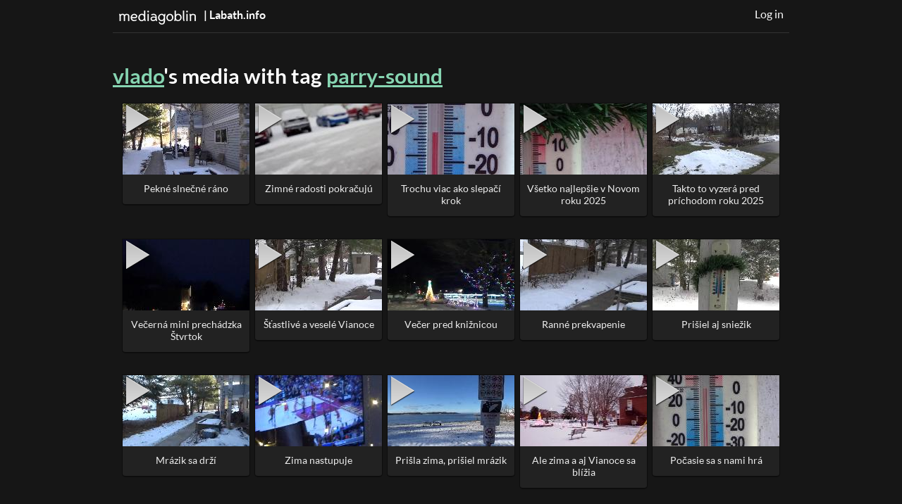

--- FILE ---
content_type: text/html; charset=utf-8
request_url: https://labath.info/u/vlado/tag/parry-sound/
body_size: 2670
content:

<!doctype html>

<html
  
  
  >
  <head>
    <meta charset="utf-8">
    <meta name="viewport" content="width=device-width, initial-scale=1.0">
    <meta name="referrer" content="no-referrer">
    <meta http-equiv="X-UA-Compatible" content="IE=Edge">
    <title>vlado's media &mdash; GNU MediaGoblin
</title>
    <link rel="stylesheet" type="text/css"
          href="/mgoblin_static/css/extlib/reset.css"/>
    <link rel="stylesheet" type="text/css"
          href="/mgoblin_static/css/extlib/skeleton.css"/>
    <link rel="stylesheet" type="text/css"
          href="/mgoblin_static/css/base.css"/>
    <link rel="shortcut icon"
          href="/mgoblin_static/images/goblin.ico" />
    <script type="text/javascript"
            src="/mgoblin_static/js/extlib/jquery.js"></script>

    
    
    

    
    <script type="text/javascript"
          src="/mgoblin_static/js/keyboard_navigation.js"></script>
    <link rel="alternate" type="application/atom+xml"
          href="/u/vlado/atom/">

  </head>
  <body>
    
    
      <div id="wrap">
        
          <div class="container">
            <header>
              <div class="row foot">
              <div class="header_left">
  <a class="logo"
     href="/"
     ><img src="/mgoblin_static/images/logo.png"
         alt="MediaGoblin logo" />
	  | Labath.info 
  </a>



                
              </div>
              <div class="header_right">
                
                <a href=
                  "/auth/login/"
                  >Log in</a>
              </div>
              <div class="clear"></div>
              
              </div><!-- end row -->
            </header>
          </div>
        
        <div class="container">
          
          <div class="mediagoblin_content">
            





            <h1>
    <a href="/u/vlado/">vlado</a>'s media with tag <a href="/tag/parry-sound/">parry-sound</a>
    
  </h1>

  
  
    
  <div class="thumb_gallery">
    
      <div class="row thumb_row thumb_row_first">
        
          
          <div class="three columns media_thumbnail thumb_entry thumb_entry_first">
            <a href="/u/vlado/m/pekne-slnecne-rano/">
              
              <img class="entry_type_icon" src="/mgoblin_static/images/type_icons/video.png" />
              
              <img src="/mgoblin_media/media_entries/3133/vid_20250109_novy_rok_pritvrdzuje_vf720.thumbnail.jpg" />
            </a>
            
            <a class="thumb_entry_title" href="/u/vlado/m/pekne-slnecne-rano/">Pekné slnečné ráno</a>
            
          </div>
        
          
          <div class="three columns media_thumbnail thumb_entry">
            <a href="/u/vlado/m/zimne-radosti-pokracuju/">
              
              <img class="entry_type_icon" src="/mgoblin_static/images/type_icons/video.png" />
              
              <img src="/mgoblin_media/media_entries/3132/vid_20250105_ranne_upratovanie_vf720.thumbnail.jpg" />
            </a>
            
            <a class="thumb_entry_title" href="/u/vlado/m/zimne-radosti-pokracuju/">Zimné radosti pokračujú</a>
            
          </div>
        
          
          <div class="three columns media_thumbnail thumb_entry">
            <a href="/u/vlado/m/trochu-viac-ako-slepaci-krok/">
              
              <img class="entry_type_icon" src="/mgoblin_static/images/type_icons/video.png" />
              
              <img src="/mgoblin_media/media_entries/3131/vid_20250103_novy_rok_pokracuje_vf720.thumbnail.jpg" />
            </a>
            
            <a class="thumb_entry_title" href="/u/vlado/m/trochu-viac-ako-slepaci-krok/">Trochu viac ako slepačí krok</a>
            
          </div>
        
          
          <div class="three columns media_thumbnail thumb_entry">
            <a href="/u/vlado/m/vsetko-najlepsie-v-novom-roku-2025/">
              
              <img class="entry_type_icon" src="/mgoblin_static/images/type_icons/video.png" />
              
              <img src="/mgoblin_media/media_entries/3125/vid_20250101_novy_rok_vf720.thumbnail.jpg" />
            </a>
            
            <a class="thumb_entry_title" href="/u/vlado/m/vsetko-najlepsie-v-novom-roku-2025/">Všetko najlepšie v Novom roku 2025</a>
            
          </div>
        
          
          <div class="three columns media_thumbnail thumb_entry thumb_entry_last">
            <a href="/u/vlado/m/takto-to-vyzera-pred-prichodom-roku-2025/">
              
              <img class="entry_type_icon" src="/mgoblin_static/images/type_icons/video.png" />
              
              <img src="/mgoblin_media/media_entries/3124/vid_20241231_zaver_roka_prehlad_okolia_vf720.thumbnail.jpg" />
            </a>
            
            <a class="thumb_entry_title" href="/u/vlado/m/takto-to-vyzera-pred-prichodom-roku-2025/">Takto to vyzerá pred príchodom roku 2025</a>
            
          </div>
        
      </div>
    
      <div class="row thumb_row">
        
          
          <div class="three columns media_thumbnail thumb_entry thumb_entry_first">
            <a href="/u/vlado/m/vecerna-mini-prechadzka-stvrtok/">
              
              <img class="entry_type_icon" src="/mgoblin_static/images/type_icons/video.png" />
              
              <img src="/mgoblin_media/media_entries/3123/vid_20241226_vecerna_mini_prechadzka_vf720.thumbnail.jpg" />
            </a>
            
            <a class="thumb_entry_title" href="/u/vlado/m/vecerna-mini-prechadzka-stvrtok/">Večerná mini prechádzka Štvrtok</a>
            
          </div>
        
          
          <div class="three columns media_thumbnail thumb_entry">
            <a href="/u/vlado/m/stastlive-a-vesele-vianoce/">
              
              <img class="entry_type_icon" src="/mgoblin_static/images/type_icons/video.png" />
              
              <img src="/mgoblin_media/media_entries/3122/vid_20241225_marry_christmas_vf720.thumbnail.jpg" />
            </a>
            
            <a class="thumb_entry_title" href="/u/vlado/m/stastlive-a-vesele-vianoce/">Šťastlivé a veselé Vianoce</a>
            
          </div>
        
          
          <div class="three columns media_thumbnail thumb_entry">
            <a href="/u/vlado/m/vecer-pred-kniznicou/">
              
              <img class="entry_type_icon" src="/mgoblin_static/images/type_icons/video.png" />
              
              <img src="/mgoblin_media/media_entries/3121/vid_20241224_vecer_pred_kniznicou_vf720.thumbnail.jpg" />
            </a>
            
            <a class="thumb_entry_title" href="/u/vlado/m/vecer-pred-kniznicou/">Večer pred knižnicou</a>
            
          </div>
        
          
          <div class="three columns media_thumbnail thumb_entry">
            <a href="/u/vlado/m/ranne-prekvapenie/">
              
              <img class="entry_type_icon" src="/mgoblin_static/images/type_icons/video.png" />
              
              <img src="/mgoblin_media/media_entries/3120/vid_20241224_ranne_prekvapenie_vf720.thumbnail.jpg" />
            </a>
            
            <a class="thumb_entry_title" href="/u/vlado/m/ranne-prekvapenie/">Ranné prekvapenie</a>
            
          </div>
        
          
          <div class="three columns media_thumbnail thumb_entry thumb_entry_last">
            <a href="/u/vlado/m/prisiel-aj-sniezik/">
              
              <img class="entry_type_icon" src="/mgoblin_static/images/type_icons/video.png" />
              
              <img src="/mgoblin_media/media_entries/3119/vid_20241223_prisiel_aj_sniezik_vf720.thumbnail.jpg" />
            </a>
            
            <a class="thumb_entry_title" href="/u/vlado/m/prisiel-aj-sniezik/">Prišiel aj sniežik</a>
            
          </div>
        
      </div>
    
      <div class="row thumb_row">
        
          
          <div class="three columns media_thumbnail thumb_entry thumb_entry_first">
            <a href="/u/vlado/m/mrazik-sa-drzi/">
              
              <img class="entry_type_icon" src="/mgoblin_static/images/type_icons/video.png" />
              
              <img src="/mgoblin_media/media_entries/3118/vid_20241222_mrazik_je_fajn_vf720.thumbnail.jpg" />
            </a>
            
            <a class="thumb_entry_title" href="/u/vlado/m/mrazik-sa-drzi/">Mrázik sa drží</a>
            
          </div>
        
          
          <div class="three columns media_thumbnail thumb_entry">
            <a href="/u/vlado/m/zima-nastupuje/">
              
              <img class="entry_type_icon" src="/mgoblin_static/images/type_icons/video.png" />
              
              <img src="/mgoblin_media/media_entries/3117/vid_20241221_mrazik_sa_prid8va_vf720.thumbnail.jpg" />
            </a>
            
            <a class="thumb_entry_title" href="/u/vlado/m/zima-nastupuje/">Zima nastupuje</a>
            
          </div>
        
          
          <div class="three columns media_thumbnail thumb_entry">
            <a href="/u/vlado/m/prilla-zima-prisiel-mrazik/">
              
              <img class="entry_type_icon" src="/mgoblin_static/images/type_icons/video.png" />
              
              <img src="/mgoblin_media/media_entries/3116/vid_20241221_prisla_zima_prisiel_mrazik_vf720.thumbnail.jpg" />
            </a>
            
            <a class="thumb_entry_title" href="/u/vlado/m/prilla-zima-prisiel-mrazik/">Prišla zima, prišiel mrázik</a>
            
          </div>
        
          
          <div class="three columns media_thumbnail thumb_entry">
            <a href="/u/vlado/m/ale-zima-a-aj-vianoce-sa-blizia/">
              
              <img class="entry_type_icon" src="/mgoblin_static/images/type_icons/video.png" />
              
              <img src="/mgoblin_media/media_entries/3115/vid_20241220_vianoce_pred_kniznicou_vf720.thumbnail.jpg" />
            </a>
            
            <a class="thumb_entry_title" href="/u/vlado/m/ale-zima-a-aj-vianoce-sa-blizia/">Ale zima a aj Vianoce sa blížia</a>
            
          </div>
        
          
          <div class="three columns media_thumbnail thumb_entry thumb_entry_last">
            <a href="/u/vlado/m/pocasie-sa-s-nami-hra/">
              
              <img class="entry_type_icon" src="/mgoblin_static/images/type_icons/video.png" />
              
              <img src="/mgoblin_media/media_entries/3114/vid_20241218_topi_sa_biela_latka_vf720.thumbnail.jpg" />
            </a>
            
            <a class="thumb_entry_title" href="/u/vlado/m/pocasie-sa-s-nami-hra/">Počasie sa s nami hrá</a>
            
          </div>
        
      </div>
    
      <div class="row thumb_row">
        
          
          <div class="three columns media_thumbnail thumb_entry thumb_entry_first">
            <a href="/u/vlado/m/vid-20241213-zima-sa-vratila-vf720/">
              
              <img class="entry_type_icon" src="/mgoblin_static/images/type_icons/video.png" />
              
              <img src="/mgoblin_media/media_entries/3113/vid_20241213_zima_sa_vratila_vf720.thumbnail.jpg" />
            </a>
            
            <a class="thumb_entry_title" href="/u/vlado/m/vid-20241213-zima-sa-vratila-vf720/">Zima sa vrátila  ?</a>
            
          </div>
        
          
          <div class="three columns media_thumbnail thumb_entry">
            <a href="/u/vlado/m/ukazka-zimy-sa-skoncila/">
              
              <img class="entry_type_icon" src="/mgoblin_static/images/type_icons/video.png" />
              
              <img src="/mgoblin_media/media_entries/3112/vid_20241208_odmek_vf480.thumbnail.jpg" />
            </a>
            
            <a class="thumb_entry_title" href="/u/vlado/m/ukazka-zimy-sa-skoncila/">Ukážka zimy sa končí</a>
            
          </div>
        
          
          <div class="three columns media_thumbnail thumb_entry">
            <a href="/u/vlado/m/opatrne-kroky/">
              
              <img class="entry_type_icon" src="/mgoblin_static/images/type_icons/video.png" />
              
              <img src="/mgoblin_media/media_entries/3111/vid_20241207_ranne_kroky_vf480.thumbnail.jpg" />
            </a>
            
            <a class="thumb_entry_title" href="/u/vlado/m/opatrne-kroky/">Opatrné kroky</a>
            
          </div>
        
          
          <div class="three columns media_thumbnail thumb_entry">
            <a href="/u/vlado/m/mikulas-priviezol-darceky/">
              
              <img class="entry_type_icon" src="/mgoblin_static/images/type_icons/video.png" />
              
              <img src="/mgoblin_media/media_entries/3110/vid_20241206_mikulas_sa_doviezol_vf480.thumbnail.jpg" />
            </a>
            
            <a class="thumb_entry_title" href="/u/vlado/m/mikulas-priviezol-darceky/">Mikuláš priviezol darčeky</a>
            
          </div>
        
          
          <div class="three columns media_thumbnail thumb_entry thumb_entry_last">
            <a href="/u/vlado/m/mikulas-sa-blizi/">
              
              <img class="entry_type_icon" src="/mgoblin_static/images/type_icons/video.png" />
              
              <img src="/mgoblin_media/media_entries/3109/vid_20241204_mikulas_sa_blizi_vf480.thumbnail.jpg" />
            </a>
            
            <a class="thumb_entry_title" href="/u/vlado/m/mikulas-sa-blizi/">Mikuláš sa blíži</a>
            
          </div>
        
      </div>
    
      <div class="row thumb_row">
        
          
          <div class="three columns media_thumbnail thumb_entry thumb_entry_first">
            <a href="/u/vlado/m/prisiel-aj-december/">
              
              <img class="entry_type_icon" src="/mgoblin_static/images/type_icons/video.png" />
              
              <img src="/mgoblin_media/media_entries/3107/vid_20241201_biela_latka_vf720_vf480.thumbnail.jpg" />
            </a>
            
            <a class="thumb_entry_title" href="/u/vlado/m/prisiel-aj-december/">Prišiel aj December</a>
            
          </div>
        
          
          <div class="three columns media_thumbnail thumb_entry">
            <a href="/u/vlado/m/biela-latka-pribuda/">
              
              <img class="entry_type_icon" src="/mgoblin_static/images/type_icons/video.png" />
              
              <img src="/mgoblin_media/media_entries/3106/vid_20241129_pribuda_biela_latka_vf720_vf480.thumbnail.jpg" />
            </a>
            
            <a class="thumb_entry_title" href="/u/vlado/m/biela-latka-pribuda/">Biela látka pribúda</a>
            
          </div>
        
          
          <div class="three columns media_thumbnail thumb_entry">
            <a href="/u/vlado/m/vid-20241129-biela-latka/">
              
              <img class="entry_type_icon" src="/mgoblin_static/images/type_icons/video.png" />
              
              <img src="/mgoblin_media/media_entries/3105/VID_20241129_biela_latka.thumbnail.jpg" />
            </a>
            
            <a class="thumb_entry_title" href="/u/vlado/m/vid-20241129-biela-latka/">Biela  látka</a>
            
          </div>
        
          
          <div class="three columns media_thumbnail thumb_entry">
            <a href="/u/vlado/m/remembrance-day-365a/">
              
              <img class="entry_type_icon" src="/mgoblin_static/images/type_icons/video.png" />
              
              <img src="/mgoblin_media/media_entries/3103/vid_20241111_spomienka_vf720_vf480.thumbnail.jpg" />
            </a>
            
            <a class="thumb_entry_title" href="/u/vlado/m/remembrance-day-365a/">Remembrance Day </a>
            
          </div>
        
          
          <div class="three columns media_thumbnail thumb_entry thumb_entry_last">
            <a href="/u/vlado/m/vid-20241023-pohlady-na-stromy-720-vf480/">
              
              <img class="entry_type_icon" src="/mgoblin_static/images/type_icons/video.png" />
              
              <img src="/mgoblin_media/media_entries/3102/vid_20241023_pohlady_na_stromy_720_vf480.thumbnail.jpg" />
            </a>
            
            <a class="thumb_entry_title" href="/u/vlado/m/vid-20241023-pohlady-na-stromy-720-vf480/">Pohľady na stromy</a>
            
          </div>
        
      </div>
    
      <div class="row thumb_row thumb_row_last">
        
          
          <div class="three columns media_thumbnail thumb_entry thumb_entry_first">
            <a href="/u/vlado/m/koniec-zahradnej-sezony/">
              
              <img class="entry_type_icon" src="/mgoblin_static/images/type_icons/video.png" />
              
              <img src="/mgoblin_media/media_entries/3101/vid_20241022_rozlucka_so_zahradou_vf480.thumbnail.jpg" />
            </a>
            
            <a class="thumb_entry_title" href="/u/vlado/m/koniec-zahradnej-sezony/">Koniec záhradnej sezony</a>
            
          </div>
        
          
          <div class="three columns media_thumbnail thumb_entry">
            <a href="/u/vlado/m/indianske-leto/">
              
              <img class="entry_type_icon" src="/mgoblin_static/images/type_icons/video.png" />
              
              <img src="/mgoblin_media/media_entries/3100/vid_20241021_indianske_leto_vf720_vf480.thumbnail.jpg" />
            </a>
            
            <a class="thumb_entry_title" href="/u/vlado/m/indianske-leto/">Indiánske leto</a>
            
          </div>
        
          
          <div class="three columns media_thumbnail thumb_entry">
            <a href="/u/vlado/m/vecerna-mini-prechadzka-nedela/">
              
              <img class="entry_type_icon" src="/mgoblin_static/images/type_icons/video.png" />
              
              <img src="/mgoblin_media/media_entries/3099/vid_20241020_vecerna_mini_prechadzka_vf720_vf480.thumbnail.jpg" />
            </a>
            
            <a class="thumb_entry_title" href="/u/vlado/m/vecerna-mini-prechadzka-nedela/">Večerná mini prechádzka Nedeľa</a>
            
          </div>
        
          
          <div class="three columns media_thumbnail thumb_entry">
            <a href="/u/vlado/m/ranna-prechadzka-pondelok-fc0c/">
              
              <img class="entry_type_icon" src="/mgoblin_static/images/type_icons/video.png" />
              
              <img src="/mgoblin_media/media_entries/3098/vid_20241007_ranna_prechadzka_720_vf480.thumbnail.jpg" />
            </a>
            
            <a class="thumb_entry_title" href="/u/vlado/m/ranna-prechadzka-pondelok-fc0c/">Ranná prechádzka  Pondelok</a>
            
          </div>
        
          
          <div class="three columns media_thumbnail thumb_entry thumb_entry_last">
            <a href="/u/vlado/m/z-nofrillsu/">
              
              <img class="entry_type_icon" src="/mgoblin_static/images/type_icons/video.png" />
              
              <img src="/mgoblin_media/media_entries/3097/vid_20241001_z_nofrilsubplus_720_vf480.thumbnail.jpg" />
            </a>
            
            <a class="thumb_entry_title" href="/u/vlado/m/z-nofrillsu/">Z Nofrillsu</a>
            
          </div>
        
      </div>
    
  </div>
    <div class="clear"></div>
    
      
  
  
    
      
    

    
      
    

    <div class="pagination">
      <p>
        
        
          
          <a class="navigation_right"
	     href="/u/vlado/tag/parry-sound/?page=2">Older →</a>
        
        <br />
        Go to page:
          
            
              1
            
          
          
            
              <a href="/u/vlado/tag/parry-sound/?page=2">2</a>
            
          
          
            
              <a href="/u/vlado/tag/parry-sound/?page=3">3</a>
            
          
          
            
              <a href="/u/vlado/tag/parry-sound/?page=4">4</a>
            
          
          
            
              <a href="/u/vlado/tag/parry-sound/?page=5">5</a>
            
          
          
            <span class="ellipsis">…</span>
          
          
            
              <a href="/u/vlado/tag/parry-sound/?page=76">76</a>
            
          
          
            
              <a href="/u/vlado/tag/parry-sound/?page=77">77</a>
            
          
       </p>
     </div>
  

    
  


  
  

<a href="/u/vlado/atom/">
  <img src="/mgoblin_static/images/icon_feed.png"
       class="media_icon" alt="feed icon" />
</a>
<a href="/u/vlado/atom/">Atom feed</a>
    

          </div>
        </div>
      </div>
    <div class="container">
  <footer>
    Powered by <a href="http://mediagoblin.org/" title='Version 0.13.0'>MediaGoblin</a>, a <a href="http://gnu.org/">GNU</a> project.
    Released under the <a href="http://www.fsf.org/licensing/licenses/agpl-3.0.html">AGPL</a>. <a href="https://savannah.gnu.org/git/?group=mediagoblin">Source code</a> available.
    
  </footer>
    </div>
    <script type="text/javascript"
            src="/mgoblin_static/js/header_dropdown.js"></script>
    <script type="text/javascript"
            src="/mgoblin_static/js/notifications.js"></script>
    <script>
     var mark_all_comments_seen_url = "/notifications/comments/mark_all_seen/"
    </script>
    
  </body>
</html>

--- FILE ---
content_type: application/javascript
request_url: https://labath.info/mgoblin_static/js/header_dropdown.js
body_size: 543
content:
/**
 * GNU MediaGoblin -- federated, autonomous media hosting
 * Copyright (C) 2011, 2012 MediaGoblin contributors.  See AUTHORS.
 *
 * This program is free software: you can redistribute it and/or modify
 * it under the terms of the GNU Affero General Public License as published by
 * the Free Software Foundation, either version 3 of the License, or
 * (at your option) any later version.
 *
 * This program is distributed in the hope that it will be useful,
 * but WITHOUT ANY WARRANTY; without even the implied warranty of
 * MERCHANTABILITY or FITNESS FOR A PARTICULAR PURPOSE.  See the
 * GNU Affero General Public License for more details.
 *
 * You should have received a copy of the GNU Affero General Public License
 * along with this program.  If not, see <http://www.gnu.org/licenses/>.
 */

'use strict';

var panel = {};

(function() {
  // The header drop-down header panel defaults to open until you explicitly
  // close it. After that, the panel open/closed setting will persist across
  // page loads.
  var panel_elem = document.getElementById('header_dropdown');
  var up_arrow_elem = document.querySelector('.header_dropdown_up');
  var down_arrow_elem = document.querySelector('.header_dropdown_down');

  function hide(elem) {
    elem.style.display = 'none';
  }

  function show(elem) {
    elem.style.display = '';
  }

  function isDisplayed(elem) {
    return elem.style.display === '';
  }

  function toggle(elem) {
    if (isDisplayed(elem)) {
      hide(elem);
    }
    else {
      show(elem);
    }
  }

  function showPanel() {
    localStorage.removeItem('panel_closed');
    show(panel_elem);
    show(up_arrow_elem);
    hide(down_arrow_elem);
  }

  function hidePanel() {
    localStorage.setItem('panel_closed', 'true');
    hide(panel_elem);
    hide(up_arrow_elem);
    show(down_arrow_elem);
  }

  function togglePanel() {
    // Toggle and persist the panel status.
    if (isDisplayed(panel_elem)) {
      hidePanel();
    }
    else {
      showPanel()
    }
  }

  // Initialise the panel status when page is loaded.
  up_arrow_elem.addEventListener('click', togglePanel);
  down_arrow_elem.addEventListener('click', togglePanel);
  if (localStorage.getItem('panel_closed')) {
    hidePanel();
  }
  else {
    showPanel();
  }

  // Export some functionality for use in other modules.
  panel.show = showPanel;
})();
